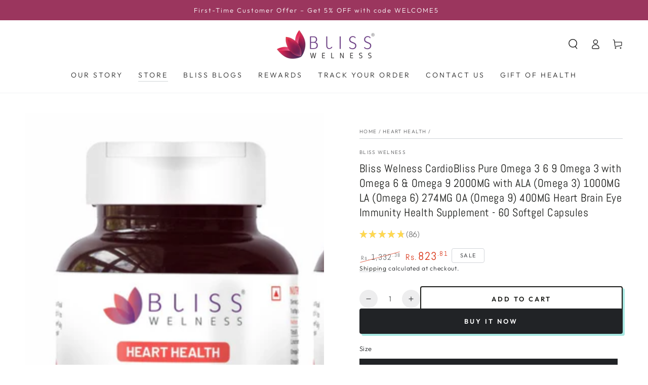

--- FILE ---
content_type: text/css
request_url: https://www.blisswelness.com/cdn/shop/t/9/assets/discount-badge-1.css?v=174046009989604710931721380890
body_size: -398
content:
.badge-container{display:inline-flex;flex-wrap:wrap;align-content:space-around;background:linear-gradient(180deg,#d2ffd2,#92e3c8);border-radius:.5em;padding:1rem;min-width:calc(100% - 10px);align-items:center;line-height:1.3;height:fit-content;margin:5px 0}.offerheadline{color:#fff;background-color:#039910;border:1px dashed #fff;border-radius:.4rem;padding:.6rem 1rem;margin:.5rem 0 0;width:fit-content;line-height:1.3;font-weight:600;font-size:calc(100% - 2px)}.available-offer h4{margin-bottom:0}
/*# sourceMappingURL=/cdn/shop/t/9/assets/discount-badge-1.css.map?v=174046009989604710931721380890 */


--- FILE ---
content_type: text/css
request_url: https://www.blisswelness.com/cdn/shop/t/9/assets/section-faq.css?v=163182075552850495611659689186
body_size: -369
content:
.faq--colored{padding-top:5rem;padding-bottom:5rem;background-color:rgba(var(--color-foreground),.08)}.faq details+details{margin-top:2rem}.faq h3{margin-top:0}.faq h3+.rte{margin-top:-1rem;margin-bottom:3rem}.faq details+h3{margin-top:4rem}@media screen and (min-width: 750px){.faq details+h3{margin-top:6rem}}.faq details summary{text-transform:uppercase;letter-spacing:.25rem;font-size:1.2rem;color:rgba(var(--color-foreground),.75)}@media screen and (min-width: 750px){.faq details summary{font-size:1.3rem}}.faq details summary>span{display:flex;align-items:center}.faq details summary .icon{position:relative;flex:0 0 3.4rem;width:3.4rem;height:3.4rem;border-radius:50%;margin-inline-end:1.5rem;color:rgb(var(--color-foreground));background-color:rgb(var(--color-background));box-shadow:0 0 0 .1rem rgb(var(--color-border));transition-property:transform,color,background-color;transition-timing-function:ease;transition-duration:var(--duration-default)}.faq details summary .icon:before{width:1.2rem}.faq details summary .icon:after{height:1.2rem;transition:height var(--duration-default) ease}@media screen and (hover: hover){.faq details:not([open]) summary:hover .icon{transform:rotate(90deg)}}.faq details summary~*{margin-top:1rem;margin-bottom:4rem}.faq details[open] summary~*{animation:appear-down var(--duration-long) ease}.faq details[open] summary .icon{box-shadow:none;color:rgb(var(--color-background));background-color:rgb(var(--color-foreground))}.faq details[open] summary .icon:after{height:0}
/*# sourceMappingURL=/cdn/shop/t/9/assets/section-faq.css.map?v=163182075552850495611659689186 */


--- FILE ---
content_type: text/javascript
request_url: https://www.blisswelness.com/cdn/shop/t/9/assets/couponcode3.js?v=77708691940545928841699698452
body_size: -483
content:
/** Shopify CDN: Minification failed

Line 12:22 Unexpected "“"

**/
var cpnBtn= document.getElementById("cpnBtn");
var cpnCode= document.getElementById("cpnCode");
var copyPastew= document.getElementById("copyPastew");

 copyPastew.onclick= function(){
  navigator.clipboard.writeText(cpnCode.innerHTML);
   cpnBtn.innerHTML = “Copied”;
   setTimeout(function(){
    cpnBtn.innerHTML = “Tap to copy”;
      }, 20000);

}

--- FILE ---
content_type: text/javascript
request_url: https://www.blisswelness.com/cdn/shop/t/9/assets/couponcode.js?v=20295236257409508021686819165
body_size: -665
content:
/** Shopify CDN: Minification failed

Line 12:22 Unexpected "“"

**/
var cpnBtn= document.getElementById("cpnBtn");
var cpnCode= document.getElementById("cpnCode");
var copyPastew= document.getElementById("copyPastew");

 copyPastew.onclick= function(){
  navigator.clipboard.writeText(cpnCode.innerHTML);
   cpnBtn.innerHTML = “Copied”;
   setTimeout(function(){
    cpnBtn.innerHTML = “Tap to copy”;
      }, 20000);

}
